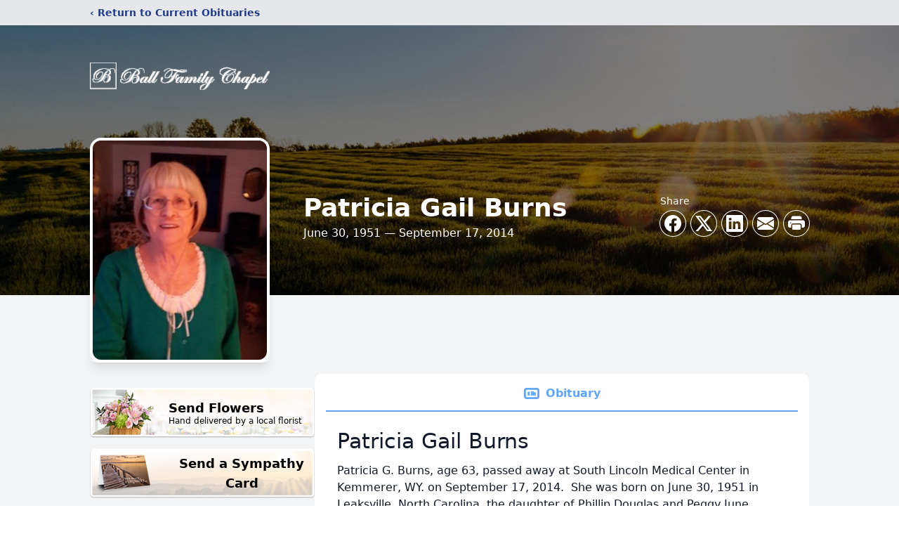

--- FILE ---
content_type: text/html; charset=utf-8
request_url: https://www.google.com/recaptcha/enterprise/anchor?ar=1&k=6Lecf7MfAAAAAMh4jqU2JnUZYQ4So7HF8UUCA9Nc&co=aHR0cHM6Ly93d3cuYmFsbGZhbWlseWNoYXBlbC5jb206NDQz&hl=en&type=image&v=PoyoqOPhxBO7pBk68S4YbpHZ&theme=light&size=invisible&badge=bottomright&anchor-ms=20000&execute-ms=30000&cb=8hm4fybk2e0e
body_size: 48763
content:
<!DOCTYPE HTML><html dir="ltr" lang="en"><head><meta http-equiv="Content-Type" content="text/html; charset=UTF-8">
<meta http-equiv="X-UA-Compatible" content="IE=edge">
<title>reCAPTCHA</title>
<style type="text/css">
/* cyrillic-ext */
@font-face {
  font-family: 'Roboto';
  font-style: normal;
  font-weight: 400;
  font-stretch: 100%;
  src: url(//fonts.gstatic.com/s/roboto/v48/KFO7CnqEu92Fr1ME7kSn66aGLdTylUAMa3GUBHMdazTgWw.woff2) format('woff2');
  unicode-range: U+0460-052F, U+1C80-1C8A, U+20B4, U+2DE0-2DFF, U+A640-A69F, U+FE2E-FE2F;
}
/* cyrillic */
@font-face {
  font-family: 'Roboto';
  font-style: normal;
  font-weight: 400;
  font-stretch: 100%;
  src: url(//fonts.gstatic.com/s/roboto/v48/KFO7CnqEu92Fr1ME7kSn66aGLdTylUAMa3iUBHMdazTgWw.woff2) format('woff2');
  unicode-range: U+0301, U+0400-045F, U+0490-0491, U+04B0-04B1, U+2116;
}
/* greek-ext */
@font-face {
  font-family: 'Roboto';
  font-style: normal;
  font-weight: 400;
  font-stretch: 100%;
  src: url(//fonts.gstatic.com/s/roboto/v48/KFO7CnqEu92Fr1ME7kSn66aGLdTylUAMa3CUBHMdazTgWw.woff2) format('woff2');
  unicode-range: U+1F00-1FFF;
}
/* greek */
@font-face {
  font-family: 'Roboto';
  font-style: normal;
  font-weight: 400;
  font-stretch: 100%;
  src: url(//fonts.gstatic.com/s/roboto/v48/KFO7CnqEu92Fr1ME7kSn66aGLdTylUAMa3-UBHMdazTgWw.woff2) format('woff2');
  unicode-range: U+0370-0377, U+037A-037F, U+0384-038A, U+038C, U+038E-03A1, U+03A3-03FF;
}
/* math */
@font-face {
  font-family: 'Roboto';
  font-style: normal;
  font-weight: 400;
  font-stretch: 100%;
  src: url(//fonts.gstatic.com/s/roboto/v48/KFO7CnqEu92Fr1ME7kSn66aGLdTylUAMawCUBHMdazTgWw.woff2) format('woff2');
  unicode-range: U+0302-0303, U+0305, U+0307-0308, U+0310, U+0312, U+0315, U+031A, U+0326-0327, U+032C, U+032F-0330, U+0332-0333, U+0338, U+033A, U+0346, U+034D, U+0391-03A1, U+03A3-03A9, U+03B1-03C9, U+03D1, U+03D5-03D6, U+03F0-03F1, U+03F4-03F5, U+2016-2017, U+2034-2038, U+203C, U+2040, U+2043, U+2047, U+2050, U+2057, U+205F, U+2070-2071, U+2074-208E, U+2090-209C, U+20D0-20DC, U+20E1, U+20E5-20EF, U+2100-2112, U+2114-2115, U+2117-2121, U+2123-214F, U+2190, U+2192, U+2194-21AE, U+21B0-21E5, U+21F1-21F2, U+21F4-2211, U+2213-2214, U+2216-22FF, U+2308-230B, U+2310, U+2319, U+231C-2321, U+2336-237A, U+237C, U+2395, U+239B-23B7, U+23D0, U+23DC-23E1, U+2474-2475, U+25AF, U+25B3, U+25B7, U+25BD, U+25C1, U+25CA, U+25CC, U+25FB, U+266D-266F, U+27C0-27FF, U+2900-2AFF, U+2B0E-2B11, U+2B30-2B4C, U+2BFE, U+3030, U+FF5B, U+FF5D, U+1D400-1D7FF, U+1EE00-1EEFF;
}
/* symbols */
@font-face {
  font-family: 'Roboto';
  font-style: normal;
  font-weight: 400;
  font-stretch: 100%;
  src: url(//fonts.gstatic.com/s/roboto/v48/KFO7CnqEu92Fr1ME7kSn66aGLdTylUAMaxKUBHMdazTgWw.woff2) format('woff2');
  unicode-range: U+0001-000C, U+000E-001F, U+007F-009F, U+20DD-20E0, U+20E2-20E4, U+2150-218F, U+2190, U+2192, U+2194-2199, U+21AF, U+21E6-21F0, U+21F3, U+2218-2219, U+2299, U+22C4-22C6, U+2300-243F, U+2440-244A, U+2460-24FF, U+25A0-27BF, U+2800-28FF, U+2921-2922, U+2981, U+29BF, U+29EB, U+2B00-2BFF, U+4DC0-4DFF, U+FFF9-FFFB, U+10140-1018E, U+10190-1019C, U+101A0, U+101D0-101FD, U+102E0-102FB, U+10E60-10E7E, U+1D2C0-1D2D3, U+1D2E0-1D37F, U+1F000-1F0FF, U+1F100-1F1AD, U+1F1E6-1F1FF, U+1F30D-1F30F, U+1F315, U+1F31C, U+1F31E, U+1F320-1F32C, U+1F336, U+1F378, U+1F37D, U+1F382, U+1F393-1F39F, U+1F3A7-1F3A8, U+1F3AC-1F3AF, U+1F3C2, U+1F3C4-1F3C6, U+1F3CA-1F3CE, U+1F3D4-1F3E0, U+1F3ED, U+1F3F1-1F3F3, U+1F3F5-1F3F7, U+1F408, U+1F415, U+1F41F, U+1F426, U+1F43F, U+1F441-1F442, U+1F444, U+1F446-1F449, U+1F44C-1F44E, U+1F453, U+1F46A, U+1F47D, U+1F4A3, U+1F4B0, U+1F4B3, U+1F4B9, U+1F4BB, U+1F4BF, U+1F4C8-1F4CB, U+1F4D6, U+1F4DA, U+1F4DF, U+1F4E3-1F4E6, U+1F4EA-1F4ED, U+1F4F7, U+1F4F9-1F4FB, U+1F4FD-1F4FE, U+1F503, U+1F507-1F50B, U+1F50D, U+1F512-1F513, U+1F53E-1F54A, U+1F54F-1F5FA, U+1F610, U+1F650-1F67F, U+1F687, U+1F68D, U+1F691, U+1F694, U+1F698, U+1F6AD, U+1F6B2, U+1F6B9-1F6BA, U+1F6BC, U+1F6C6-1F6CF, U+1F6D3-1F6D7, U+1F6E0-1F6EA, U+1F6F0-1F6F3, U+1F6F7-1F6FC, U+1F700-1F7FF, U+1F800-1F80B, U+1F810-1F847, U+1F850-1F859, U+1F860-1F887, U+1F890-1F8AD, U+1F8B0-1F8BB, U+1F8C0-1F8C1, U+1F900-1F90B, U+1F93B, U+1F946, U+1F984, U+1F996, U+1F9E9, U+1FA00-1FA6F, U+1FA70-1FA7C, U+1FA80-1FA89, U+1FA8F-1FAC6, U+1FACE-1FADC, U+1FADF-1FAE9, U+1FAF0-1FAF8, U+1FB00-1FBFF;
}
/* vietnamese */
@font-face {
  font-family: 'Roboto';
  font-style: normal;
  font-weight: 400;
  font-stretch: 100%;
  src: url(//fonts.gstatic.com/s/roboto/v48/KFO7CnqEu92Fr1ME7kSn66aGLdTylUAMa3OUBHMdazTgWw.woff2) format('woff2');
  unicode-range: U+0102-0103, U+0110-0111, U+0128-0129, U+0168-0169, U+01A0-01A1, U+01AF-01B0, U+0300-0301, U+0303-0304, U+0308-0309, U+0323, U+0329, U+1EA0-1EF9, U+20AB;
}
/* latin-ext */
@font-face {
  font-family: 'Roboto';
  font-style: normal;
  font-weight: 400;
  font-stretch: 100%;
  src: url(//fonts.gstatic.com/s/roboto/v48/KFO7CnqEu92Fr1ME7kSn66aGLdTylUAMa3KUBHMdazTgWw.woff2) format('woff2');
  unicode-range: U+0100-02BA, U+02BD-02C5, U+02C7-02CC, U+02CE-02D7, U+02DD-02FF, U+0304, U+0308, U+0329, U+1D00-1DBF, U+1E00-1E9F, U+1EF2-1EFF, U+2020, U+20A0-20AB, U+20AD-20C0, U+2113, U+2C60-2C7F, U+A720-A7FF;
}
/* latin */
@font-face {
  font-family: 'Roboto';
  font-style: normal;
  font-weight: 400;
  font-stretch: 100%;
  src: url(//fonts.gstatic.com/s/roboto/v48/KFO7CnqEu92Fr1ME7kSn66aGLdTylUAMa3yUBHMdazQ.woff2) format('woff2');
  unicode-range: U+0000-00FF, U+0131, U+0152-0153, U+02BB-02BC, U+02C6, U+02DA, U+02DC, U+0304, U+0308, U+0329, U+2000-206F, U+20AC, U+2122, U+2191, U+2193, U+2212, U+2215, U+FEFF, U+FFFD;
}
/* cyrillic-ext */
@font-face {
  font-family: 'Roboto';
  font-style: normal;
  font-weight: 500;
  font-stretch: 100%;
  src: url(//fonts.gstatic.com/s/roboto/v48/KFO7CnqEu92Fr1ME7kSn66aGLdTylUAMa3GUBHMdazTgWw.woff2) format('woff2');
  unicode-range: U+0460-052F, U+1C80-1C8A, U+20B4, U+2DE0-2DFF, U+A640-A69F, U+FE2E-FE2F;
}
/* cyrillic */
@font-face {
  font-family: 'Roboto';
  font-style: normal;
  font-weight: 500;
  font-stretch: 100%;
  src: url(//fonts.gstatic.com/s/roboto/v48/KFO7CnqEu92Fr1ME7kSn66aGLdTylUAMa3iUBHMdazTgWw.woff2) format('woff2');
  unicode-range: U+0301, U+0400-045F, U+0490-0491, U+04B0-04B1, U+2116;
}
/* greek-ext */
@font-face {
  font-family: 'Roboto';
  font-style: normal;
  font-weight: 500;
  font-stretch: 100%;
  src: url(//fonts.gstatic.com/s/roboto/v48/KFO7CnqEu92Fr1ME7kSn66aGLdTylUAMa3CUBHMdazTgWw.woff2) format('woff2');
  unicode-range: U+1F00-1FFF;
}
/* greek */
@font-face {
  font-family: 'Roboto';
  font-style: normal;
  font-weight: 500;
  font-stretch: 100%;
  src: url(//fonts.gstatic.com/s/roboto/v48/KFO7CnqEu92Fr1ME7kSn66aGLdTylUAMa3-UBHMdazTgWw.woff2) format('woff2');
  unicode-range: U+0370-0377, U+037A-037F, U+0384-038A, U+038C, U+038E-03A1, U+03A3-03FF;
}
/* math */
@font-face {
  font-family: 'Roboto';
  font-style: normal;
  font-weight: 500;
  font-stretch: 100%;
  src: url(//fonts.gstatic.com/s/roboto/v48/KFO7CnqEu92Fr1ME7kSn66aGLdTylUAMawCUBHMdazTgWw.woff2) format('woff2');
  unicode-range: U+0302-0303, U+0305, U+0307-0308, U+0310, U+0312, U+0315, U+031A, U+0326-0327, U+032C, U+032F-0330, U+0332-0333, U+0338, U+033A, U+0346, U+034D, U+0391-03A1, U+03A3-03A9, U+03B1-03C9, U+03D1, U+03D5-03D6, U+03F0-03F1, U+03F4-03F5, U+2016-2017, U+2034-2038, U+203C, U+2040, U+2043, U+2047, U+2050, U+2057, U+205F, U+2070-2071, U+2074-208E, U+2090-209C, U+20D0-20DC, U+20E1, U+20E5-20EF, U+2100-2112, U+2114-2115, U+2117-2121, U+2123-214F, U+2190, U+2192, U+2194-21AE, U+21B0-21E5, U+21F1-21F2, U+21F4-2211, U+2213-2214, U+2216-22FF, U+2308-230B, U+2310, U+2319, U+231C-2321, U+2336-237A, U+237C, U+2395, U+239B-23B7, U+23D0, U+23DC-23E1, U+2474-2475, U+25AF, U+25B3, U+25B7, U+25BD, U+25C1, U+25CA, U+25CC, U+25FB, U+266D-266F, U+27C0-27FF, U+2900-2AFF, U+2B0E-2B11, U+2B30-2B4C, U+2BFE, U+3030, U+FF5B, U+FF5D, U+1D400-1D7FF, U+1EE00-1EEFF;
}
/* symbols */
@font-face {
  font-family: 'Roboto';
  font-style: normal;
  font-weight: 500;
  font-stretch: 100%;
  src: url(//fonts.gstatic.com/s/roboto/v48/KFO7CnqEu92Fr1ME7kSn66aGLdTylUAMaxKUBHMdazTgWw.woff2) format('woff2');
  unicode-range: U+0001-000C, U+000E-001F, U+007F-009F, U+20DD-20E0, U+20E2-20E4, U+2150-218F, U+2190, U+2192, U+2194-2199, U+21AF, U+21E6-21F0, U+21F3, U+2218-2219, U+2299, U+22C4-22C6, U+2300-243F, U+2440-244A, U+2460-24FF, U+25A0-27BF, U+2800-28FF, U+2921-2922, U+2981, U+29BF, U+29EB, U+2B00-2BFF, U+4DC0-4DFF, U+FFF9-FFFB, U+10140-1018E, U+10190-1019C, U+101A0, U+101D0-101FD, U+102E0-102FB, U+10E60-10E7E, U+1D2C0-1D2D3, U+1D2E0-1D37F, U+1F000-1F0FF, U+1F100-1F1AD, U+1F1E6-1F1FF, U+1F30D-1F30F, U+1F315, U+1F31C, U+1F31E, U+1F320-1F32C, U+1F336, U+1F378, U+1F37D, U+1F382, U+1F393-1F39F, U+1F3A7-1F3A8, U+1F3AC-1F3AF, U+1F3C2, U+1F3C4-1F3C6, U+1F3CA-1F3CE, U+1F3D4-1F3E0, U+1F3ED, U+1F3F1-1F3F3, U+1F3F5-1F3F7, U+1F408, U+1F415, U+1F41F, U+1F426, U+1F43F, U+1F441-1F442, U+1F444, U+1F446-1F449, U+1F44C-1F44E, U+1F453, U+1F46A, U+1F47D, U+1F4A3, U+1F4B0, U+1F4B3, U+1F4B9, U+1F4BB, U+1F4BF, U+1F4C8-1F4CB, U+1F4D6, U+1F4DA, U+1F4DF, U+1F4E3-1F4E6, U+1F4EA-1F4ED, U+1F4F7, U+1F4F9-1F4FB, U+1F4FD-1F4FE, U+1F503, U+1F507-1F50B, U+1F50D, U+1F512-1F513, U+1F53E-1F54A, U+1F54F-1F5FA, U+1F610, U+1F650-1F67F, U+1F687, U+1F68D, U+1F691, U+1F694, U+1F698, U+1F6AD, U+1F6B2, U+1F6B9-1F6BA, U+1F6BC, U+1F6C6-1F6CF, U+1F6D3-1F6D7, U+1F6E0-1F6EA, U+1F6F0-1F6F3, U+1F6F7-1F6FC, U+1F700-1F7FF, U+1F800-1F80B, U+1F810-1F847, U+1F850-1F859, U+1F860-1F887, U+1F890-1F8AD, U+1F8B0-1F8BB, U+1F8C0-1F8C1, U+1F900-1F90B, U+1F93B, U+1F946, U+1F984, U+1F996, U+1F9E9, U+1FA00-1FA6F, U+1FA70-1FA7C, U+1FA80-1FA89, U+1FA8F-1FAC6, U+1FACE-1FADC, U+1FADF-1FAE9, U+1FAF0-1FAF8, U+1FB00-1FBFF;
}
/* vietnamese */
@font-face {
  font-family: 'Roboto';
  font-style: normal;
  font-weight: 500;
  font-stretch: 100%;
  src: url(//fonts.gstatic.com/s/roboto/v48/KFO7CnqEu92Fr1ME7kSn66aGLdTylUAMa3OUBHMdazTgWw.woff2) format('woff2');
  unicode-range: U+0102-0103, U+0110-0111, U+0128-0129, U+0168-0169, U+01A0-01A1, U+01AF-01B0, U+0300-0301, U+0303-0304, U+0308-0309, U+0323, U+0329, U+1EA0-1EF9, U+20AB;
}
/* latin-ext */
@font-face {
  font-family: 'Roboto';
  font-style: normal;
  font-weight: 500;
  font-stretch: 100%;
  src: url(//fonts.gstatic.com/s/roboto/v48/KFO7CnqEu92Fr1ME7kSn66aGLdTylUAMa3KUBHMdazTgWw.woff2) format('woff2');
  unicode-range: U+0100-02BA, U+02BD-02C5, U+02C7-02CC, U+02CE-02D7, U+02DD-02FF, U+0304, U+0308, U+0329, U+1D00-1DBF, U+1E00-1E9F, U+1EF2-1EFF, U+2020, U+20A0-20AB, U+20AD-20C0, U+2113, U+2C60-2C7F, U+A720-A7FF;
}
/* latin */
@font-face {
  font-family: 'Roboto';
  font-style: normal;
  font-weight: 500;
  font-stretch: 100%;
  src: url(//fonts.gstatic.com/s/roboto/v48/KFO7CnqEu92Fr1ME7kSn66aGLdTylUAMa3yUBHMdazQ.woff2) format('woff2');
  unicode-range: U+0000-00FF, U+0131, U+0152-0153, U+02BB-02BC, U+02C6, U+02DA, U+02DC, U+0304, U+0308, U+0329, U+2000-206F, U+20AC, U+2122, U+2191, U+2193, U+2212, U+2215, U+FEFF, U+FFFD;
}
/* cyrillic-ext */
@font-face {
  font-family: 'Roboto';
  font-style: normal;
  font-weight: 900;
  font-stretch: 100%;
  src: url(//fonts.gstatic.com/s/roboto/v48/KFO7CnqEu92Fr1ME7kSn66aGLdTylUAMa3GUBHMdazTgWw.woff2) format('woff2');
  unicode-range: U+0460-052F, U+1C80-1C8A, U+20B4, U+2DE0-2DFF, U+A640-A69F, U+FE2E-FE2F;
}
/* cyrillic */
@font-face {
  font-family: 'Roboto';
  font-style: normal;
  font-weight: 900;
  font-stretch: 100%;
  src: url(//fonts.gstatic.com/s/roboto/v48/KFO7CnqEu92Fr1ME7kSn66aGLdTylUAMa3iUBHMdazTgWw.woff2) format('woff2');
  unicode-range: U+0301, U+0400-045F, U+0490-0491, U+04B0-04B1, U+2116;
}
/* greek-ext */
@font-face {
  font-family: 'Roboto';
  font-style: normal;
  font-weight: 900;
  font-stretch: 100%;
  src: url(//fonts.gstatic.com/s/roboto/v48/KFO7CnqEu92Fr1ME7kSn66aGLdTylUAMa3CUBHMdazTgWw.woff2) format('woff2');
  unicode-range: U+1F00-1FFF;
}
/* greek */
@font-face {
  font-family: 'Roboto';
  font-style: normal;
  font-weight: 900;
  font-stretch: 100%;
  src: url(//fonts.gstatic.com/s/roboto/v48/KFO7CnqEu92Fr1ME7kSn66aGLdTylUAMa3-UBHMdazTgWw.woff2) format('woff2');
  unicode-range: U+0370-0377, U+037A-037F, U+0384-038A, U+038C, U+038E-03A1, U+03A3-03FF;
}
/* math */
@font-face {
  font-family: 'Roboto';
  font-style: normal;
  font-weight: 900;
  font-stretch: 100%;
  src: url(//fonts.gstatic.com/s/roboto/v48/KFO7CnqEu92Fr1ME7kSn66aGLdTylUAMawCUBHMdazTgWw.woff2) format('woff2');
  unicode-range: U+0302-0303, U+0305, U+0307-0308, U+0310, U+0312, U+0315, U+031A, U+0326-0327, U+032C, U+032F-0330, U+0332-0333, U+0338, U+033A, U+0346, U+034D, U+0391-03A1, U+03A3-03A9, U+03B1-03C9, U+03D1, U+03D5-03D6, U+03F0-03F1, U+03F4-03F5, U+2016-2017, U+2034-2038, U+203C, U+2040, U+2043, U+2047, U+2050, U+2057, U+205F, U+2070-2071, U+2074-208E, U+2090-209C, U+20D0-20DC, U+20E1, U+20E5-20EF, U+2100-2112, U+2114-2115, U+2117-2121, U+2123-214F, U+2190, U+2192, U+2194-21AE, U+21B0-21E5, U+21F1-21F2, U+21F4-2211, U+2213-2214, U+2216-22FF, U+2308-230B, U+2310, U+2319, U+231C-2321, U+2336-237A, U+237C, U+2395, U+239B-23B7, U+23D0, U+23DC-23E1, U+2474-2475, U+25AF, U+25B3, U+25B7, U+25BD, U+25C1, U+25CA, U+25CC, U+25FB, U+266D-266F, U+27C0-27FF, U+2900-2AFF, U+2B0E-2B11, U+2B30-2B4C, U+2BFE, U+3030, U+FF5B, U+FF5D, U+1D400-1D7FF, U+1EE00-1EEFF;
}
/* symbols */
@font-face {
  font-family: 'Roboto';
  font-style: normal;
  font-weight: 900;
  font-stretch: 100%;
  src: url(//fonts.gstatic.com/s/roboto/v48/KFO7CnqEu92Fr1ME7kSn66aGLdTylUAMaxKUBHMdazTgWw.woff2) format('woff2');
  unicode-range: U+0001-000C, U+000E-001F, U+007F-009F, U+20DD-20E0, U+20E2-20E4, U+2150-218F, U+2190, U+2192, U+2194-2199, U+21AF, U+21E6-21F0, U+21F3, U+2218-2219, U+2299, U+22C4-22C6, U+2300-243F, U+2440-244A, U+2460-24FF, U+25A0-27BF, U+2800-28FF, U+2921-2922, U+2981, U+29BF, U+29EB, U+2B00-2BFF, U+4DC0-4DFF, U+FFF9-FFFB, U+10140-1018E, U+10190-1019C, U+101A0, U+101D0-101FD, U+102E0-102FB, U+10E60-10E7E, U+1D2C0-1D2D3, U+1D2E0-1D37F, U+1F000-1F0FF, U+1F100-1F1AD, U+1F1E6-1F1FF, U+1F30D-1F30F, U+1F315, U+1F31C, U+1F31E, U+1F320-1F32C, U+1F336, U+1F378, U+1F37D, U+1F382, U+1F393-1F39F, U+1F3A7-1F3A8, U+1F3AC-1F3AF, U+1F3C2, U+1F3C4-1F3C6, U+1F3CA-1F3CE, U+1F3D4-1F3E0, U+1F3ED, U+1F3F1-1F3F3, U+1F3F5-1F3F7, U+1F408, U+1F415, U+1F41F, U+1F426, U+1F43F, U+1F441-1F442, U+1F444, U+1F446-1F449, U+1F44C-1F44E, U+1F453, U+1F46A, U+1F47D, U+1F4A3, U+1F4B0, U+1F4B3, U+1F4B9, U+1F4BB, U+1F4BF, U+1F4C8-1F4CB, U+1F4D6, U+1F4DA, U+1F4DF, U+1F4E3-1F4E6, U+1F4EA-1F4ED, U+1F4F7, U+1F4F9-1F4FB, U+1F4FD-1F4FE, U+1F503, U+1F507-1F50B, U+1F50D, U+1F512-1F513, U+1F53E-1F54A, U+1F54F-1F5FA, U+1F610, U+1F650-1F67F, U+1F687, U+1F68D, U+1F691, U+1F694, U+1F698, U+1F6AD, U+1F6B2, U+1F6B9-1F6BA, U+1F6BC, U+1F6C6-1F6CF, U+1F6D3-1F6D7, U+1F6E0-1F6EA, U+1F6F0-1F6F3, U+1F6F7-1F6FC, U+1F700-1F7FF, U+1F800-1F80B, U+1F810-1F847, U+1F850-1F859, U+1F860-1F887, U+1F890-1F8AD, U+1F8B0-1F8BB, U+1F8C0-1F8C1, U+1F900-1F90B, U+1F93B, U+1F946, U+1F984, U+1F996, U+1F9E9, U+1FA00-1FA6F, U+1FA70-1FA7C, U+1FA80-1FA89, U+1FA8F-1FAC6, U+1FACE-1FADC, U+1FADF-1FAE9, U+1FAF0-1FAF8, U+1FB00-1FBFF;
}
/* vietnamese */
@font-face {
  font-family: 'Roboto';
  font-style: normal;
  font-weight: 900;
  font-stretch: 100%;
  src: url(//fonts.gstatic.com/s/roboto/v48/KFO7CnqEu92Fr1ME7kSn66aGLdTylUAMa3OUBHMdazTgWw.woff2) format('woff2');
  unicode-range: U+0102-0103, U+0110-0111, U+0128-0129, U+0168-0169, U+01A0-01A1, U+01AF-01B0, U+0300-0301, U+0303-0304, U+0308-0309, U+0323, U+0329, U+1EA0-1EF9, U+20AB;
}
/* latin-ext */
@font-face {
  font-family: 'Roboto';
  font-style: normal;
  font-weight: 900;
  font-stretch: 100%;
  src: url(//fonts.gstatic.com/s/roboto/v48/KFO7CnqEu92Fr1ME7kSn66aGLdTylUAMa3KUBHMdazTgWw.woff2) format('woff2');
  unicode-range: U+0100-02BA, U+02BD-02C5, U+02C7-02CC, U+02CE-02D7, U+02DD-02FF, U+0304, U+0308, U+0329, U+1D00-1DBF, U+1E00-1E9F, U+1EF2-1EFF, U+2020, U+20A0-20AB, U+20AD-20C0, U+2113, U+2C60-2C7F, U+A720-A7FF;
}
/* latin */
@font-face {
  font-family: 'Roboto';
  font-style: normal;
  font-weight: 900;
  font-stretch: 100%;
  src: url(//fonts.gstatic.com/s/roboto/v48/KFO7CnqEu92Fr1ME7kSn66aGLdTylUAMa3yUBHMdazQ.woff2) format('woff2');
  unicode-range: U+0000-00FF, U+0131, U+0152-0153, U+02BB-02BC, U+02C6, U+02DA, U+02DC, U+0304, U+0308, U+0329, U+2000-206F, U+20AC, U+2122, U+2191, U+2193, U+2212, U+2215, U+FEFF, U+FFFD;
}

</style>
<link rel="stylesheet" type="text/css" href="https://www.gstatic.com/recaptcha/releases/PoyoqOPhxBO7pBk68S4YbpHZ/styles__ltr.css">
<script nonce="CU-SkjKF60akd_KB5-VGpQ" type="text/javascript">window['__recaptcha_api'] = 'https://www.google.com/recaptcha/enterprise/';</script>
<script type="text/javascript" src="https://www.gstatic.com/recaptcha/releases/PoyoqOPhxBO7pBk68S4YbpHZ/recaptcha__en.js" nonce="CU-SkjKF60akd_KB5-VGpQ">
      
    </script></head>
<body><div id="rc-anchor-alert" class="rc-anchor-alert"></div>
<input type="hidden" id="recaptcha-token" value="[base64]">
<script type="text/javascript" nonce="CU-SkjKF60akd_KB5-VGpQ">
      recaptcha.anchor.Main.init("[\x22ainput\x22,[\x22bgdata\x22,\x22\x22,\[base64]/[base64]/[base64]/KE4oMTI0LHYsdi5HKSxMWihsLHYpKTpOKDEyNCx2LGwpLFYpLHYpLFQpKSxGKDE3MSx2KX0scjc9ZnVuY3Rpb24obCl7cmV0dXJuIGx9LEM9ZnVuY3Rpb24obCxWLHYpe04odixsLFYpLFZbYWtdPTI3OTZ9LG49ZnVuY3Rpb24obCxWKXtWLlg9KChWLlg/[base64]/[base64]/[base64]/[base64]/[base64]/[base64]/[base64]/[base64]/[base64]/[base64]/[base64]\\u003d\x22,\[base64]\\u003d\x22,\x22w5zDo2/[base64]/[base64]/dyx0WMOcw7Y+BA3Ci8OBBcOUw44JcFvDvhfCm3rCm8KxwoDDlFl/VG0Hw4dpETbDjQtDwq0+F8KUw5PDhUTCi8OHw7FlwoLCt8K3QsKWW1XCgsOLw6nDm8OgdMOAw6PCkcKuw7cXwrQYwp9xwo/[base64]/CpybCknHCrH3DosK8OzUSw4N/w5QYAsKTQcKSNwB+JBzCthXDkRnDtkzDvGbDsMKTwoFfwobCisKtHFrDtirCm8KUCTTCm3/DnMKtw7knFsKBEHADw4PCgGrDrQzDrcKXScOhwqfDmT8GTnbCsjPDi0nCtDIARDDChcOmwqYrw5TDrMKKRw/CsQZkKmTDq8KowoLDpn3DrMOFEQHDp8OSDF5fw5VCw7bDr8KMYXrCvMO3Oxs6QcKqHB3DgBXDk8OQD23ChxkqAcKawozDn8KRXMO3w6zCiy5MwrtDwplONw7CoMOfAcKTwqxdGkBMIDU9CcKrKiBvdifDkxdZBiJiw5fClhnCksKnw43DqsO8w6Y1FB3CsMKww7Q/[base64]/DmMKLPDpIPsOCw4LDrcKnw7/CojvCh8O7AkzCqMKsw7Imw7DCpTHChsOaFcObw6MQHkI1wqHCoBBtQzzDqwc7HREmw5Yxw53DqcOrw7UmORUGHS8MwqvDhW/CgEdvGcOBViDDrMOfVSfDlzPDhcKebDRaeMKsw5rDpWgbw57CoMO/[base64]/[base64]/woTCi8KgU8OiUsOyw7PDiTPDnWVfw6zCu8KFORLDo0UKXBzCj2YUCDBnf23Cv0YLwoRUwq0AbE98wp5zGMKeUsKiDcOowp3ChcKvwpnCpEDChh4/w7t3w5gdKjvCtEHCulENFsOpw4EwWSDCt8OLYMOvMMKPX8OtDsKmw7zCnF7Crw7DonddF8KxRsOiN8O6wpZ6DjFOw554TBdKbsOfagkQL8K4YGorw4vCqTUpERFDEMO9w4EdVGfCncOqBsKFwq3DvAoRWMOPw5AxTsO7Pjp5wqRCShbDu8ORLcOGwqnDkH/CvhAmw5cpQMKuwprCqUZzdsOnwoBII8Oqwp4Fw7HCmMKkShTDkMOwG1nDpHdKw4gNHsOGfcOjE8Oywqk8w4/[base64]/w5VTw5fCmcK0YMOWwrhPw4UDw75/XkLDjyBCwp4uw5BvwrHDs8OFccOjwp/DqAIiw6tmUcO8THfCmB1TwrseJl1zw4bCqVxxc8KnbsOlUMKpEMKQaUDCrijDqsOrNcKxDAHCgXPDt8K3OMK7w5dNRMOGfcK3w5fCtsOcwpMSacOswp/DuD/CvsOrwrrDicOEEWYUai7Du0/DpygrK8KkFwzCrsKBw60REiUewp/CusKEfjfCplIEw6XCiDRhdcKUU8OJw4kOwqYOQBQ+w5fCug3CrsKHH0wsWgImBlLCrsOBewLDnz/[base64]/KQrCssKyI8KHEMOPRXnDol7DgMKzw5TDs0A7woZbwpHDhcO9wrd0woHCn8KDUcKnQMO8JMOaZi7Dh3d3w5XDlj4eDyHCtMOmRENWP8OGKMKEw4RHeF/Dk8KHDsOfeRfDjlzCicKWw7/[base64]/O8OeBsO9w6pRwqjChMOEw6TCrMOAw5rDoMOSaMKkwpUww5VxAMKMw6sqw5zDtQQHSksIw7t+woFzAgxtaMOqwqPCpcKlw5rChgLDgS9+CMOUfMOQZMOxw7fCoMOzTBDDoU8FOXHDk8KxMMOIDUspVMO3P3jDm8KPBcKTwrTChsK1KMOCw47DkXvDpDPCt1/CrsOcw4nDjsKNDUI6OF9XMjnCg8Oaw5vCqsKRwqfDsMKIU8K2DC9aPXEowrwXY8OiIAPCsMKUw4MMwpzCkQU3w5LCocKxw4/Dly7DncOJwrDDqcOZwp8TwpBYasOcwqPDjsK9YMK8KsOww6jCjMOifg7CljbDgBrCjcKPw4YgDEgZXMOiwrolc8KUw6nDnsKbZBjDmMKIdsOxw7TDq8KDQMKEamsSf3XCgcODQ8O4R2AHwo7CpXgAY8KoPDcVwqXDj8KCFl3ChcOjwolbG8K/McOawphzwq15OMKSwpoVMlgbaQtoM2/Cr8KCUcKgbnXDnMKUAMK5XUQ7wpTCi8OgZ8O5JxXDqcKewoMMKcKhwqVYw5AHQiJJHsOINWzCsi/Ck8OdJcORJjrCscOqwo9OwoArw7XDsMOAwqfDhXsFw5Q3w7gJWsKWLsOVbTQ6JcKNw4PCoSF2elLDg8O3NRRiO8K8fxEowpN6WFzDgcKvAcK+RwnDhG/Cr3Y/[base64]/Dm8KVVgEzaATDjMOHwpvDnEnCjMKvfBJnOxPDv8OVKgfCmcOUw7HDigrDjQU1WMKGwpJ1w4TDgxE/wrDDoXh1B8OIw7xTw4dnw4FTGcOAbcKtIsONOMKgwrgmwoAxw4MkAMO+GMOED8OKw7jCucKFwrHDmhR7w43Dvl02K8OiccKjYMOIfMO0ERJdU8OIw7TDo8OIwr/Cs8Kba1diUsKOTU5owr3DuMKfwozCgsKkWsKLFwZ1SQg1LkRsS8OmYMKbwoLDmMKmw7sJw5jCkMOdw5p3TcOfdcOVUsO/w48Cw6PDkMOiwrLDgsOJwpMvPUXCiEbCu8OkDFrCvsK6w5HDqAXDoknClsK3wo1iAsOcUcO9w7rCkijDsx1pwqrDs8KqYsOUw7fDlcOZw59YFMO0w5TDosOuOsKmwoNbT8KPcl/[base64]/U1vCqcKSwrDCoVhfwqfCt3vDh0rDtMKcw75LL2cgA8OMw6PChMOSccOyw6ATwpEYw5oCL8K+woM8w4AawrgaWMOHEnh8BcKywpkswr/[base64]/KsOTZ8KHwrIaw6hxeQEoesOywqHDqCEiLsKDwqbCtsOKwqDCmTh2wrXDgBUSwoVpwoFyw4XDiMONwpwVLMK+M1o5VjnCuXg3w5ZZJQFLw4LCksOQw57Cl1UDw7/DqMOgACHCp8OYw7rDgcONwq7Ds1rDtsKSTsOhA8Klw4nCu8K9w6jDisKcw5TCjMKNw4VLeSoGwqTDvn3ChixndsKgV8KfwobDisOtwpQ0w4fCjcOew7s/bnZFVAIPwrl3w4LChcOhZsORQlHCrcOPw4TDrcOreMKhf8OfGcKiJsO8aBLDpVjCgA/DnHnChcOZKTzDhlDDiMKzw6pxwrDCiCUtw7LCqsOIOsOYcF1XSXYow5l9RsKCwr/CkyFdL8KpwpUNw74+MVnCikFrLmMfAjTDtyZJVGPDkADDgQdJw6PDpTRaw7DCnMOJVVVbw6DCkcKcw7kSw5pZw5UrcsObw7nDt3HCn13Dv0xlw7nCjGbCksKmw4EMwoEuHsKcwq/CkcOLw4czw4YHwofCgBbCnhAWSC3CssKVw5/ChsK+PMOHw6PCoHvDhMO+McOcGGkRw7bClcOPGw43MMK5YmdFwpAkwpxawoM1acKnG0zCkcO+w49QYsO6cTB+w7V4wprCnxtTU8OSDGzChcKTM3zCscO1DQV1wodKw45AfsK3w67CocOpJ8O5eCkHw6vDhsOcw7MvF8KKwpZ8woXDriJbYcOedA/Do8OhdSnDj1jCrkTCj8KZwqbCq8KRMCHCqMOTGwgXwrMKCBxfw7kcbUvCpAXDsBY/M8Oaf8Kjw67Dg2PDi8OOw4/[base64]/CmsOzcEDDpBs1woUUwphPw4cdwogWw4wWdUzCoFHDnMO0Wi9NCEPCo8KMwo9raBnCosK4YTnDph/[base64]/[base64]/Du8OQAyVew70JcRpsXcOZH8KLG0LDmh8RY0bDqF1Jw79WHEDCh8Ond8Odw6rDszXCjMOIw4DDocKTHSBowrXCssK/w7lnw6NLW8KUUsO1McOyw4pTw7fDrhHCi8KxFFDDrTbCv8KhSEHDmsOIRcOtw4nCgsOtwrM3woxaZGjDnMOvICUbwpzCkRPClV/DmgorOAdqwpjCpHwXKz7DtEvDgcOFdG0iw6lgFQk5c8KmcMOjPWrCsnHDlMKqwrYhwodCZF5wwro/w6zCpBrCvGABBcOvB3wjwrF/bsODFsODw67Cqhtswq9pw6nCtVLCiGDDq8K/a3/[base64]/w78gTRzCrCDCs8OTw5bCi8OAw4bCjBzChsKrwrRlw4l7w6sKf8KwScOVeMKYVB3ChMOTw77DgwTDp8KtwrRzw6zCjkvCmMKWwojDkMKDwrTCisOcXMK2BMOxeVkEwpsdwoZZC0vCqwzCh3vDv8K5w5sfQsOYfEgvwqUxKcOyGCgkw4jClMKDw6PCvcKVw50MYcOawr/[base64]/DtcKnUxPDuDocworCkDMqe8K+w7jCvsKvw6J9w6tWVsOFK3TCoDLDtUw3FsK8wq0cw4DDthdkw45DTsKywrjCjsKFDS7CplMFwo/Dr0c0wpB2a1vDhQvCncKTw6rCg0vCqAvDoTFRT8K6wqjCtMKcw5LCgS8Ww5bDuMORdB7ClcO4w6DCo8OaTjEAwozClS4zPkguw5bDqsO4wrPCmH9gF2/ClzvDjMKSL8KHOVBSw7XDscKZBsKWwrNJw6t/w5XCrV/Ct203PgPDksKmcMKuw7gew5DDsXLDswATw6rCgEfCvcOYDGoyBC5+bFrDq0F5w7TDpzLDrcKkw5rCsw3CnsOadMKOwpzCrcKSO8OKBWHDqCAoVcK1HVnDqsOob8KdEMK1w4nChcKYwpwCwrzCnU/ChBBmY2lse1/Dgm3Dg8KJBMOOw6DDlcKmwoHCpsKLw4YuUwE3PDF2TV8bPsOBwo/Cl1LDoQoWw6RHw5jCiMOqw6chw7PCqsKXcAABwpkvMsKeAhTDhsOnGsKbQS9Qw5DDtA7Dv8KMZk8WHcOjwobDhxUOwrfDpsOZw7pMw6rClA5+P8KfY8OrP2rDpcKCW0xfwqE8ZsKpWxjDm3p1wpgLwqQswpdfRwPCgxPCjHXDs37Dm27DlMO8Ail/[base64]/[base64]/wpt3S8Kdwr8SLcKyw4jClCzDrCbCkD0/w4I3wpjDo0zCjcKHXMOVwrTCt8Klw6UPFT/[base64]/OjPCq8O6woPDucOmBcK3wqUdw4FgDlRNMQVnwrvCvMOKWQQdNMO1w4/CusO3wqF4wrTDr15uHcK1w5J4Nx3Cs8K2w4jDhnvDoR7DssKIw6QObh5zwpYuw63DkcOmw65awonDhyMEwo/DkMOMPQR/w4hqwrQLw5R5w7w2OsOVwog5Ym8iA1PCskkBMlk7w4/[base64]/DgcO3eS8dwrbCsUolFcOOQyBGwpgtwpLDjn/Dph/DiW3DocOswp01w59pwpPCtsO/f8OqchvCvcKGwqJZwpxlw59XwqFhw4IxwpJmw7c4JVhBwro/PzJJVTnDsGwTw7XDncK5w67CssKWUcOWGMKgw7VnwqpIWU/[base64]/DihDDpcKzw67CkWAJdMKqVF4UesOhUcKgwq3DpsOTw6AFw4zCkcKycWPDnRxFwqPDhV49e8Kewr9TwrvCkQPCpUMKdmVkw77CmMKbwoRKw6I+worDssK2R3XCsMK0wpVmw44hKMKCMCbDq8ORwoHChsOtwr/Dv04Ew5bDgjsaw6NKUkDDvMO3LwIffSQAZsOdVsKgNlJSAcKuw5LDu2Bewp8GIBTDrWJEwr3Cn1rDgMKgCz5Tw7LDnVMCwqPDoCdkYD3DqBDCgQbCnMOOwqHDkcO5WlLDriXDocOoAhVNw7nCpFdtwqptcsKAbcO2HxEnwolDJMOGCkQzw68iwqvDqMKDIcOLXi/ChAzCsXHDo3nDn8ORw63DosOVwqBkOMOYPwtwaE0QJCzCuHrCqgrCv2PDjFAkAsKFHsKHw7bCgh3DpiLCl8KdQi7DpcKlP8OdwpvDhcK7ZMOCEMKow7M6PkYOwpPDlWLCrsKCw7DCjDjCu3jDjQ1rw6zCscOXwokpdMKow4fChSjCgMOxDgfDucO/wr1/f3kPTsKmZks9woZFYMKkwojCj8KeMsOaw7PDjsKMwq/CvRJowoJUwrcaw5vCisOnXXbCtnPCicKNOhY8woVVwolQcsKQBAMkwrXCr8Obw5IIPVsTYcKsGMO9QsK/OQoxw4pXwqd9QsKAQcOKGMOnRMOQw6xVw5zCp8Kzw6HCiX0+PcKNw5sPw7vCicKAwrE2w74RJkt/QcOxw6khw7oESiTDj37DssOJCTfDj8KVwobCviXDmAxpcHMuOU3CoknCusKsZRlowp/[base64]/Cs8Kpw7UOwrgICjAfw4PDjsKvEcO5djPCo8OHw7zCmsK3w4PDpMK9wqHCvw7Dk8KJwrMPwonCpcKaVFXChiZ/[base64]/a21xO3JUaMO/dMK1d8KTw63CoMONwrI1wrcAF2jCk8OZAgorwr3DtMKiVDJvY8KSDX/CnX5Vwr0EasKFw60Wwr91M0JEJSMRw7UhFsKVw43DiS8nfz3ChsKSTUbDpcOLw5dVZSlvGw/[base64]/DiEdnwqt9w6QHw6YUZnTCicKGecOnwrvCn8Kew59OwoEUNU8oDmszBWnDsD0kf8Ofw7DCuCk4PSrDhyJkaMKTw7bChsKZScOLw4ZSw7E5w5/CrzR+w5dcD09YaRFHOcKBC8OPwo13wqfDs8K3wodRCsO+w75BCcO2wq8rPTsvwrduw4zDvsOQBMO7wp3Co8OSw5vCk8OgWUA1FC7CqmF6McOgwqrDiCzDujfDnADDq8OmwqQufDzDo33DlcKkZsOGw64zw6cUwqbClsOFwoplYhDCpSppNA45wo/[base64]/w5sWw4BJw41eWkgKwoLCtMOWw5nDj1AIw7h6woU/[base64]/[base64]/[base64]/Dg8K2wrvDvXoHC8OFMFQVYcOzNj/DkcOnWsK/OcK6bQTDmxnCosKTcg9gSg5Uwqs/YAgzw7fCm1DCqjzDigHCvQR1SsOBHHAjw4lywpDDkMKjw4jDgcK3WjxPw6jDsStTw5c5ez5UfDjCnlrCtmHCrMKFwo09woXDksKCw4wdLjU4CcOgwq7CsHXDsX7CkcKHMcKKwrLDlmLChcKAesK6w6weQQUgZ8KdwrV/JgvDu8OMLcKCw57DnGoqQA7CkCJvwoB+w7fDoSrCoTk/wo3DgsKww68JwpXDonAnCsKtK24pwoc9PcKEfGHCtMKNfwXDmVc6wrA/WsO6FMK1w5hzKsKxUDrDjEtXwr0swrRwSQNtUcK+MsK/wqhSPsKqWsO+QHUFwqzDjjLDkMKJw5RsPWANRk4cw4fDnMOcwpTCksOMbj/[base64]/DmcKEw5F1woRewqzCgMKywqfCocO5wqUow7jCu0jDnGBpworDr8Kxw63CmsO3wpnDqMOuETbCvcOqXGNZc8KyPMKsHAPCp8K1w7lnw7/Cg8OLwo3DvkdaVMKjFcK4wr7Cg8KgMDHCmBZcw7PDl8Kwwq/ChcKuwoojw7sowofDhMOqw4TDr8KGQMKFRD3DjcKzUcKWdGfDn8KiVHDCu8OHYUzCoMKqbMOMbsONwrQmw6wWw600w6jDiQ/CtsOzUMKKwq7DsiPDkiQdVA3CmRtNUlHCuGXClnbDthvDpMKxw5Fpw4bCuMOSwqw8w4YGAXwTwoN2McOvbcK1IcOHw5Yqw5M/w4bCjjnDrMKibsKaw5DCtMKAw7lKQzbCujDCocOtwp3DtB4ddAkLwpM0IMKOw6UjfMOWwqEOwpx/V8ORG1pYwpnDlsKrLsK5w4h6fCTCqSvCpTzChFstW0zCq1XDosOsXkdCw6E/wo/[base64]/CnShXwozDrTh2W8K2wotaVMKPw6bDu0zDs8O5wonDtE5JAzHDj8KWLl/DrUpfPCTChsOTw5DCncOjwrHDuzvCusKgcjrCgcKfwo0cw6XDk0hSw68eNcKkeMKGwpLDrsKUe0M6w77Dmg9PUT18PsKtw4VOa8KFwq7CgmfCkD5aTMOkCDHCvsOxwrLDiMK/wrTDpkN/cAcwc3t3A8K+w49aRlzDkMK1K8K8SynCpRHCuQTCqcO/w43CqjbCqcOHwr7Cr8OASsOKPMOJG0HCtUI2XsK6w4LDqsO8wp3CgsKrw4luwr1dw7XDp8KafsK2wr/CnkjCpMKgX3HDssO4wrA/YgPChMKOMcOqHcKzw7PCvcK9QkXCpnbClsKKw5NhwrZaw45cXE0iPjdUwoDCtDTDsR1CbGRIwps9f1MBH8K/ZGRTw6t3GwZCw7MpVMKhdsKYVDXDl0XDmMOUwr7DrwPCr8OFBTgQAHnCl8Kxw53DrMKGZ8KUEcOSwrPDtGfCu8KjX2nChMKGXMOAwqTDksO7ei7CojfDlX/DrsO+dcOUbMKMBsOqwqN2JsOHwrvDnsOUeSPDjx49wqvDj2Jlw5N7w4/DgcOOw6sNBcKzwp7DvWLDrXjDvMKuL0ctdcOdwoHDrsOcRjZRw6LCgcKDwqt8GsOWw5LDlwp6w7PDnzQUwrbDtjQjwrtYHcK6wqoSw4hscMOPSWPCuQlheMK9wq7CjsOXw47CuMOAw4dFTh/CrMOfw6bCnRh7YcOYw6tCTsOHw5lNUcOXw4DDqSdjw5hpwoTCvAl8W8KYwpvDrMO+PMK3wpzDosKncMOEw4rCmSoMQm4dcwXCq8Opw7BqM8O0FhZVw6rDqmPDswrDoGYHcMKqw64TRcKXwpwww63Ct8O4NGHDg8KfdXnCpE3Cq8ObFcOqw5XCkh49wobChsO/[base64]/CoARGwqnCrsOyHcOUwoxIwotmwrp4wq17wqPDjWHCjFvDrivDgA/DrAxZD8KeD8OWdRjCsgHDsVsqKcKPw7bCh8K4w71Ic8OjH8KSwqLCtsKXdU3DsMOAw6dpwpNKw7bCisOHVV3CscO7AcOZw6bCusKpw7kvwrgEWhvDtMKxJmXCrATDshQ5UhtXZcOJwrbCmUNtHm3DjcKeHsOsDsOHMhIQVxkAAlLCn0/DtMK0w5PCi8OLwrVnw6LDtBfCoA3CmTHCt8Oqw6XCvMO8wpkewq0kKRVLb1hzwoTDnAXDnynCj2DCkMKQI2RAQVJ1wq8RwqkQcMKaw59YQlfClcKXw6XCh8KwS8OrT8Kqw6/CvcK6wrrDiirCk8OQwo7Dl8KxHU0HwpDCtMO7wpzDnTFuw7TDnMKGw63CnSMTwr4qDcK1FR7ChMK6w7kAdsO/P37DjWhkCGlbQsKAw7hsIwvDiULCunllY0sgbmnDo8OQwq/[base64]/bcKcfF/[base64]/DkUbDmsOQwrUvMcO0GntxByN5w6jDjlfCm8OGdMO5wpcVw7lOw7FKdH/[base64]/[base64]/DkQF1UsKQVsOcwqLDgsOJCcOuw7LDhVTCqsKcCXAdXxYiCHXDkyTDsMK1HcKWDMO0T3/Dgl8paAwxM8Ozw48bw7rDiAkJI3RpEsOcwqZmG2dCRB1sw5FQwpYGBEF0B8KAw4RKwoMSQ3BiFk5/[base64]/DpRfDqMKHw7HDs8Kqwoc4wpZHTmBow5XCuTNpWcKSw4TDhsKbacOmw6zDjsKKwpVqTFEhOsK8OMKEwq0TP8OvNsKZVcO+w6XDmQHCjXbDrMOPw6nDg8KBw74gTMOxwp/DlXwMHmjDnyciw7ASwoo+w5rCgnvCmcOiw67Ds35UwqLCgMOXLT7ClcOQwo9swrXCrmtLw7lnwp4vw7hqw4/DrMOdfMOOwpoewrdYK8K0LsO+dBPCnGTDpsOUa8KBK8Ovw4xYw6tqSMOHw6V7w4lUw4o+X8KVw6HCncOUYXk7wqMOwpLDiMOxPcO1w4PDjsKFw4Juw7zDqMOnw67CssKvPDRDwptTw71dHy5qwr9aPMO4IsOSwppXwr9/wp7CtsKlwqAkG8K0wr7CgcKUIE/CqcKyUxR3w59DOGTCkMOxEsOgwqzDvcO5wr7Dpj50w7PCvsKgwps5w43CiQPCqMOfwr/CgcKEw7QwHDDCvnYsVcOgQcKDT8KPPcOWfcO5w4ZmIATDp8KKUMKFQzdHLcKSwqI3wrnCosO0wpM6w5LDv8OHw5HDjFFcdiNsZGhKJx7DqMOQw77Cs8KjNyoeE0TCq8KUCjdxw7AGGWkCwqN6Syl9c8K0w4/Cph5uV8OpcMO+UMK2w4pCw77DrQ9jw7zDpsOhPMK5OsKhP8ODwpEPSRDCgH/[base64]/CvRo7wq9iQcKrIsKkI17Dm8KSwoxZwqhPUmXCs03Dp8KAHxROPUY6NnnCisKGwqYLw7/[base64]/Dn1llwozDmMO0wpgGw6Arw47DgMKeVgYHXCDDpXlYYsO6OcKhdFjCqsOsHnF5w4LCgMOew7nCgErDtsKETn5Iwo5Qw4LDuEnDvMOlw6zCncKnwqTDgsKZwrFwTcKlHTxPwrICdlRJw5MmwprDvcOFw4tPDMKzfMO/HMKAN1XCsBTDoTsNwpXCrsOPZFQ2cm/CngoiARzCicKeWDLCrizDmnTCmlkAw45DTzHCjsK0WMKCw47CrMKKw5XCkGoEKcKqZSzDr8KjwqvCji/ChjPCi8OZZMOhacKjw75Hwo/CvQ5GNlpmw4FPw413ZENIZVRfw7INwrBww5bChgUUA1jCv8KFw50Bw74vw6rCvsKKwp3DtcOPFcONKxIow59fwqclw7gIw4QBwobDnj/DokzClcOdw5lGN05nwprDlMK5VcK8cFcCwpxHFQIOT8OhYTwdS8ONJ8Ojw5bDt8KGb3rCrcKPXQ9ed0hUw67CpB7Dih7DhXY5OcK2ZXTCtmI7HsKWCsOUQsOzw6XDmcOADkQMw4zCtsOmw69HdhdbflXCqzs6w43CqMKSAGXCjHgcNVDDgA/CnMK9H197M0zCixxIw4JZwqPDgMOsw4rDv1TDucOFK8O9w53DiBJ6wpvDtWzDu09lSV/DsFUywr0aNsOPw48WwpBEwoYrw7sSw5BATcO+wr06wonCpQV5TCDCu8KZGMKlHcO9wpMCYMO/cHDCl1otwofCtTTDqU5swqcqw65WKTEMIFzDqTXDgsOuPsOOAyrDp8Klw4hHGDR0w6bCuMKTcSTDkBVQw7HDksKwwrnCp8KdZ8KlXGt4awh0w5YgwrBnwopZwo/CskTDn2TDohRRw57DjRUMw7J4c352w5PCtBzDk8K1DBRTDUTDrVvCq8K2Fm7Cm8Ojw7QVMAYNwq1CCcKsNMOywpRSw7IFcsOGV8KKwq8PwrvCjnPCpMKdwpkiEMKxw6tyUW7CrXlfOMO9ZsORAMOQU8KXR3HDiQTDnVrDsE/DhxzDvsOPw5tjwrALwojCqsKhw4XChXd4w6QyHcKLwqzDj8KrwpXCqwwgdsKsc8KYw4E+Di/[base64]/CpMOXFVDDqw4cw5zDisOPK8K6w7c2w7jDr13DnyvCh3nDkWwaeMKPQwXDu3Bkw5TDgiMZwopsw5VvHRjCg8O+CMKCDsKZDcO1P8KrUsOaAwsWCcKtccKqfhgSw6rCvVDCgH/[base64]/[base64]/Cli5Jw73DnxXDsiPDtMKkajjDtcODwoTDjcKGw4oKezYVw4ErCMOLUMOZBh7Ch8K9wrbCoMOVP8OTw6V5DcOCwqHDv8K0w7ExMsKJUcKAYhrCpMO5wrwjwotuwrjDgV/CjcOJw67CoRHDmsKswoPCpMKmMsOnbEdNw7/[base64]/[base64]/U19nw6LChF/CisK0w4DDplcNPcKCPwvCjVLCigbDpC/Dmz3Dk8KIw6fDmDxZwo0eI8OGwofDvm7CicOiU8ODw73DiQk8cVXDksOawrTDvkAKMWPDlsKufsKZw7NlwqzDnMKBZU7CsTHDtj7Cn8KSwr/Cpn5DXcKXF8OmLcOGwqtuwpLDmE3DhcO0wog/GcKwPsKYdcKIAcK3w5pWwrx/woF7DMOSwqPClsOaw6dywprCocOww6RQwpQ5woEMw6TDvndUw6sNw7zCtcK5wqHCmCPCg0nCg1fDnQPDkMOCwpzDisKlwotHOQgYXm4xdSnCnF3DvcKpwrDDucKqHMKrwrdhagvCnE9xFH7DgQ1QTMOGbsKffinDj2LCqjHDhH/Do13DuMOXJHhtwqzDvcOwPGrDtcKwcsOfwr1ZwqbDicOmwpfCtMOMw6/DscO9MMK2WmTDqsOGYysxw6PDjXvCkMKzDcOlwppxwqXDtsODwrx4w7LCgDE3YcOMw4RVUGwVdTgaTihvQcOow6MGV1zDsxzCkSkcCWPCt8Ozw4BvYHZiwqshekJ3ASt/w75awo8VwpQqw6TCpBnDqEnCqA/[base64]/[base64]/EUc+wq1TOXzCoivCuAvDlFjDtTrCmWA8w7/DohnDmMOFw7XDp3jDsMO/[base64]/DgsOuw5UQw43CrSpEw7lDwpDDrsK1RjEzN8KNe8OyQsO+w7vDtcO2w7jCm1/DjRdnNMOyDsKec8K6CsOXw6vDhmg6wprCpkxDwo0bw4MHw53Dn8Kbw7rDr0rCqkXDusO/MWrDqyDChsKTFH12w6ZVw5zDv8KPw7VZAQrChMO+GVdlPxwfa8OBw6hdwppaczgBw7p/wpLCpcOLw4HDg8O5wrFjbcK4w4tAw4zDn8Ofw6NYccO1QiTDu8OGwpZnHMKfw7XCncOiWMKxw5tbw5J4w6dpwrrDocKPw68lw5bDlnjDkUYAw6DDj2vCjDtafHnCvkPDq8OVw7PCt3fCisKMw4zCoX3DmcOnY8OHw4rCksOwOUlgwpPDocO9UFrDm3ddw5/[base64]/[base64]/[base64]/Cg2jCj8KQRVfDnxHDryhBfMKgw7INw6Iaw7FrwqdlwosjY3hILV1LbsKjw6LDkMKqYlXCo0XCmMO5w4R6wrzCicK1LT7Cv3t0QMOELcOOXDXDtQYnFcOFFznCsmTDqFQ/[base64]/CmXgxwr7Dg2gJGSnCpsKtfkgWw5oTbMOaKTHDrWdtbcOBwoxKw67CqsOAcQHDlcO2wpRRLcKeWn7DmUEFwpZVwoFvNkgEw7DDsMOlw5F6IDt6Nh3ChsK6JcKZacORw45pGAkAwrwfw5nCtmd8w63Di8KSL8OSKcKiYMKBTnDChnAod2LDvsKmwpFmGMO7wqrDjMKXVl/Cr3nDscKVB8KbwrQrwqnCvcO/wrDDkMKNYMOCw6jDonQjUMKMwonCv8KKb2HDuHZ6QMOMCzFawpXDocKTVnLDmCk/TcOdw75rTEIwSQrDosOnw7d9bsK+J1vCtHvDm8KAw4Ncw5IDwrrDpEjDhWE1wp/CksKCwqZFKsK0U8KvNTjCqsK9EGsQwrRUCnwFYHbDmsK1w7ovRnh6N8K6wpjCt1PDlsKzw6B/w48ZwqXDi8KWC2Y0RMOeOD/CiArDscOLw4JJMkTCksKTf1/DusOrw4JIw6xvwqNmG2LCrsOONMKVYMK8cXh9wp/Dhm1UNT3CjkteCMKlMB90wpPCgsKpGS3Do8KUJcKZw6nDrsOaO8OTwpU9w5rDi8KxcMO/w7rCtcOPSsKvcQPCtT/[base64]/DhgLCjGcHJjUxwprCt1HCoMK5d8Oiw5AlJsKhd8O5wo7Chxo4azcCOsOiwq4Owqlbwphtw67DokzCk8K9w6YCw7rCvnhPw5EgUsKVMn3Ds8Kiw7rCmQPDh8O+wqHCuBhZwptkwp4jwod9w6sLDMOjHm/Dkm3CiMOzAFrCmcKzwoPCoMOWGS1yw7zDhTpgRzTDn2fDsk8mwolywq3DhMO+HWptwp4QPsK1GxHCs3F5dMKxwqvClHTCmsKEwpZfQhLCpFpPN17CnWUew7nCt2hYw5TCpsOvYVHChsOiw5nDmTF1Iz4gw5txC2vCuUxtwo3DmcKRwqPDoi3CjsOqQ2/CsVDCt111JVsmw7JVX8O6GsKcw5DDuC7DkGPDnhtBKSQEw6YIO8KEwp85w589SwhrCcOQI2DCjMOFRkEow5LDhCHCkBLDhHbCr1h7SkwFw6ZGw4XDuHjCqFvDm8OlwqE6wpXCjVwIOA4Mwq/DumdMImFvAhfCqsOdw7U/wrchw4syPcKKZsKRw5ocwqwVG3vDqcOcwq1cw6LCvBAow4wvfsOrw5vDkcKyOsKZJgrCvMKSwo/DmXk8Q2puwph8EsOPOsKwZ0LCiMONw7PCi8KgBsOic2wACBR2wq3Cjn4Hw5HDnwLChFMrw5zCl8OAw5HCiS3Dl8KyWRMAPcO2w4PDoGJ4wq3DlMKLwo7DvsK6OyjCkEBlLQNsagrChFrCjnLCkHI9wrYdw4TDhMOgYGl2w5TCgcOzw4ojU3HDpsK/FMOGVMOpOcKXwpBkLm08w41sw4/Do0/DsMKpa8KSw4DDmsKTw5fDmTAjN09Lw5oFOMKfw4o+LnnDtQDCj8OOw5nDscKxw6jCkcKjLkLDocK6wp3Cs3/[base64]/CnULClMKTw7XCqMKTNjjDmGHCmw7DpcKhGcOZUUVdW2oWwpDChgZBw6DDq8ONY8O2w6fDqUh7w612c8Khw7YDPSoTBi3CpSfCqkJtZ8Ogw4JjQcOawoszfgjCqWgtw6DCv8KLAMKhf8KOJ8ODwoTCnsKvw4NhwptoScO0cmrDq2xrwqzCpxXCsS8Qw6daBMOvw49xwp/[base64]/F8OgWUXDpAXCgiPDuUfClxrDo1JMwqlUwq3Co8O9w6sCwow/GcOsFC56w4vCisOqwrvDmEtKw6Y9w43CpsO6w6F+b0fCkMKzU8OCw70kw7LCh8KFEsKtFlMjw7IYPXA5w5jDlVnDuF7CqsKcw610BmLDrMKbNcK9w6B2OXTCpsKVIMKQwoDCt8OlZMOaEGYgEsO3FB5RwqnCocOVTsOvw4owe8K/BV14eXR1w70da8Kkw6jClmvCuzzDunAFwrvCt8OHwrHCo8KwbMKNWBkAwrk6w6lMZcOWwohhDXRzw6sCPnQdNMKVwo/[base64]/DqkvDrMOGFMKXw5zDhzjCkQ3DkcOLYgpu\x22],null,[\x22conf\x22,null,\x226Lecf7MfAAAAAMh4jqU2JnUZYQ4So7HF8UUCA9Nc\x22,0,null,null,null,1,[21,125,63,73,95,87,41,43,42,83,102,105,109,121],[1017145,333],0,null,null,null,null,0,null,0,null,700,1,null,0,\[base64]/76lBhnEnQkZnOKMAhk\\u003d\x22,0,0,null,null,1,null,0,0,null,null,null,0],\x22https://www.ballfamilychapel.com:443\x22,null,[3,1,1],null,null,null,1,3600,[\x22https://www.google.com/intl/en/policies/privacy/\x22,\x22https://www.google.com/intl/en/policies/terms/\x22],\x22o7voF20+BOuutauVroObQS5vjkBMwecr6NOvGzxdC0E\\u003d\x22,1,0,null,1,1768548526103,0,0,[253],null,[64,129,9,1,243],\x22RC-1EQ9I7Ppy8_1mA\x22,null,null,null,null,null,\x220dAFcWeA4cyK5djkfwzPrYicwU5m7FfJMRuMczFYehIpGUq84mUFLcfZNVvB7VTNOy3OAWsU2h1RZbAGdGrpd_788pJH9nFpq3Cg\x22,1768631326111]");
    </script></body></html>